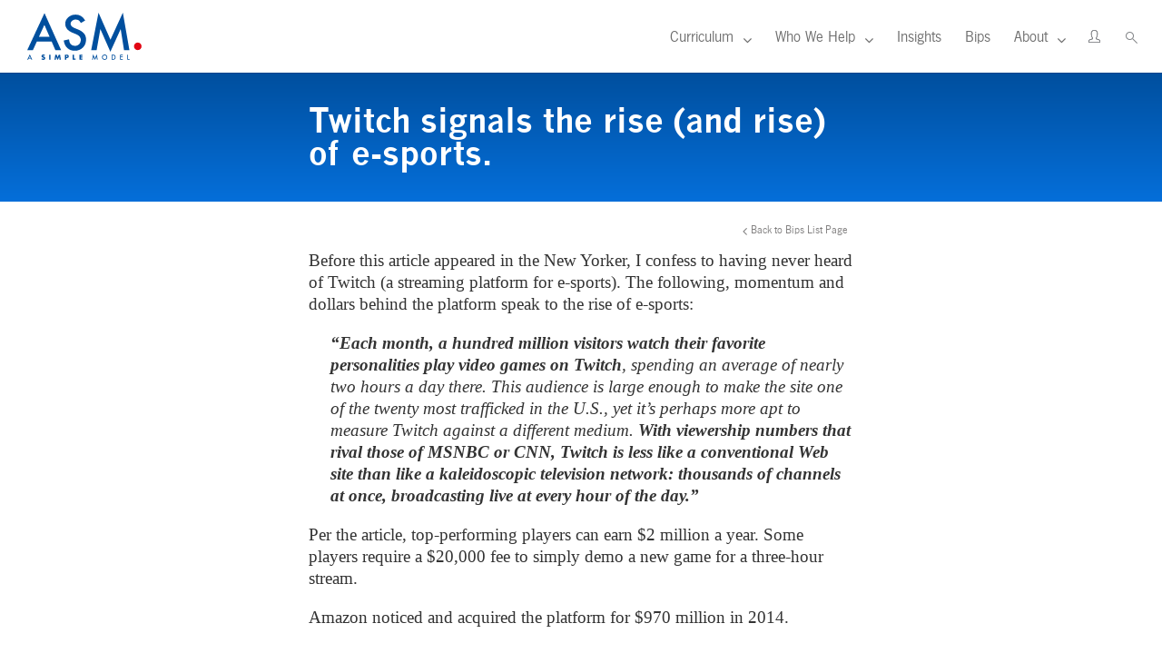

--- FILE ---
content_type: text/css; charset=UTF-8
request_url: https://www.asimplemodel.com/wp-content/themes/DiviChildTheme/assests/model/model.css
body_size: 58
content:

.wistia_embed {
    display: block;
    width: 1000px;
    height: 600px;
    
}

.photo_left_screen {
    float: left;
    height: 295px;
    margin-right: 30px;
    width: 478px;
}

.watermark-col img {
    height: 100%;
    opacity: 0.1;
    position: relative;
    width: 100%;
}



#overlay {
  background: #ffffff;
  color: #666666;
  position: fixed;
  height: 100%;
  width: 100%;
  z-index: 5000;
  top: 0;
  left: 0;
  float: left;
  text-align: center;
  padding-top: 25%;
  opacity: .80;
}

.clearlog{
    cursor: -webkit-grab; cursor: grab;
}


.watermark-col {
    float: left;
    height: 296px;
    margin-right: 3%;
    width: 477px;
}

.watermark-col a {
    background-image: url(https://asmstaging.azurewebsites.net/assets/images/watermark-img.png);
    background-position: center center;
    background-size: 100% auto;
    background-repeat: no-repeat;
    position: absolute;
    height: 303px;
    width: 478px;
}

 
             .commonpopup {
                background-color: rgba(0, 0, 0, 0.5);
                position: fixed;
                top: 0;
                left: 0;
                width: 100%;
                height: 100%;
                z-index: 100000;
            }
            .pop-innercommonpopup {
                    background-color: #fff;
                    width: 500px;
                    height: auto;
                    padding: 25px;
                    position: absolute;
                    left: 50%;
                    top: 50%;
                    transform: translate(-50%, -50%);
                    z-index: 100000;
            }
 
            .pop-outer {
                background-color: rgba(0, 0, 0, 0.5);
                position: fixed;
                top: 0;
                left: 0;
                width: 100%;
                height: 100%;
                z-index: 100000;
            }
            .pop-inner {
                    background-color: #fff;
                    width: 500px;
                    height: auto;
                    padding: 25px;
                    position: absolute;
                    left: 50%;
                    top: 50%;
                    transform: translate(-50%, -50%);
                    z-index: 100000;
            }
            
             .pop-outeralready {
                background-color: rgba(0, 0, 0, 0.5);
                position: fixed;
                top: 0;
                left: 0;
                width: 100%;
                height: 100%;
                z-index: 100000;
            }
            .pop-inneralready {
                    background-color: #fff;
                    width: 500px;
                    height: auto;
                    padding: 25px;
                    position: absolute;
                    left: 50%;
                    top: 50%;
                    transform: translate(-50%, -50%);
                    z-index: 100000;
            }
            
            .pop-outermodel {
                background-color: rgba(0, 0, 0, 0.5);
                position: fixed;
                top: 0;
                left: 0;
                width: 100%;
                height: 100%;
                z-index: 100000;
            }
            .pop-innermodel {
                    background-color: #fff;
                    width: 500px;
                    height: auto;
                    padding: 25px;
                    position: absolute;
                    left: 50%;
                    top: 50%;
                    transform: translate(-50%, -50%);
                    z-index: 100000;
            }
            
             .pop-outeralreadymodel {
                background-color: rgba(0, 0, 0, 0.5);
                position: fixed;
                top: 0;
                left: 0;
                width: 100%;
                height: 100%;
                z-index: 100000;
            }
            .pop-inneralreadymodel {
                    background-color: #fff;
                    width: 500px;
                    height: auto;
                    padding: 25px;
                    position: absolute;
                    left: 50%;
                    top: 50%;
                    transform: translate(-50%, -50%);
                    z-index: 100000;
            }
            
             .pop-outerlist {
                background-color: rgba(0, 0, 0, 0.5);
                position: fixed;
                top: 0;
                left: 0;
                width: 100%;
                height: 100%;
                z-index: 100000;
            }
            .pop-innerlist {
                    background-color: #fff;
                    width: 500px;
                    height: auto;
                    padding: 25px;
                    position: absolute;
                    left: 50%;
                    top: 50%;
                    transform: translate(-50%, -50%);
                    z-index: 100000;
            }
            
             .pop-outeralreadylist {
                background-color: rgba(0, 0, 0, 0.5);
                position: fixed;
                top: 0;
                left: 0;
                width: 100%;
                height: 100%;
                z-index: 100000;
            }
            .pop-inneralreadylist {
                    background-color: #fff;
                    width: 500px;
                    height: auto;
                    padding: 25px;
                    position: absolute;
                    left: 50%;
                    top: 50%;
                    transform: translate(-50%, -50%);
                    z-index: 100000;
            }
            
            
             .pop-outerlistmodel {
                background-color: rgba(0, 0, 0, 0.5);
                position: fixed;
                top: 0;
                left: 0;
                width: 100%;
                height: 100%;
                z-index: 100000;
            }
            .pop-innerlistmodel {
                    background-color: #fff;
                    width: 500px;
                    height: auto;
                    padding: 25px;
                    position: absolute;
                    left: 50%;
                    top: 50%;
                    transform: translate(-50%, -50%);
                    z-index: 100000;
            }
            
             .pop-outeralreadylistmodel {
                background-color: rgba(0, 0, 0, 0.5);
                position: fixed;
                top: 0;
                left: 0;
                width: 100%;
                height: 100%;
                z-index: 100000;
            }
            .pop-inneralreadylistmodel {
                    background-color: #fff;
                    width: 500px;
                    height: auto;
                    padding: 25px;
                    position: absolute;
                    left: 50%;
                    top: 50%;
                    transform: translate(-50%, -50%);
                    z-index: 100000;
            }
        

--- FILE ---
content_type: text/css; charset=UTF-8
request_url: https://www.asimplemodel.com/wp-content/et-cache/5389/et-core-unified-cpt-tb-147-deferred-5389.min.css?ver=1767773131
body_size: -504
content:
.et_pb_section_0_tb_footer.et_pb_section{padding-top:30px;padding-bottom:0px;background-color:#3a3d47!important}.et_pb_text_0_tb_footer{padding-top:10px!important;padding-bottom:0px!important}

--- FILE ---
content_type: application/javascript; charset=UTF-8
request_url: https://www.asimplemodel.com/wp-content/themes/DiviChildTheme/assests/model/model.js
body_size: 1643
content:

/*Common popup*/
jQuery(document).ready(function (){
    jQuery(".closecommonpopup").click(function (){
        jQuery(".commonpopup").fadeOut("slow");
    });
});
/*Common popup*/
/* List Detail */

  /* Download Notes start */
    jQuery(document).ready(function (){
        jQuery(".openlist").click(function (){
            jQuery(".pop-outerlist").fadeIn("slow");
            jQuery("input[name='signuplocationlist']").val(jQuery(this).attr('data-signuplocation'));
            jQuery("input[name='docTypelist']").val(jQuery(this).attr('data-doctype'));
            jQuery("input[name='docLinklist']").val(jQuery(this).attr('data-doclink'));
            jQuery("input[name='modelIdlist']").val(jQuery(this).attr('data-modelid')); 
            jQuery("input[name='CategoryNamelist']").val(jQuery(this).attr('data-categoryname')); 
			
			/* Customer.io */
            currLoc = jQuery(location).attr('href');
            var signuplocation=jQuery(this).attr('data-signuplocation');
            var docType=jQuery(this).attr('data-doctype');
			 _cio.track('download_link_clicked', {page_url:currLoc, entity_title:signuplocation, button_title: docType});
			 
			 /* Customer.io */
			
        });
        jQuery(".closelist").click(function (){
            /*jQuery('input[name=TermsOfUse]').val(0);
            jQuery('input[name=TermsOfUse]').removeAttr('checked');*/
            jQuery(".pop-outerlist").fadeOut("slow");
        });
    });
    
      jQuery(document).ready(function (){
        jQuery(".openalreadylist").click(function (){
             jQuery(".doemalist").html(localStorage.getItem("downloadEmail"));
            jQuery(".pop-outeralreadylist").fadeIn("slow");
            jQuery("input[name='signuplocationlist']").val(jQuery(this).attr('data-signuplocation'));
            jQuery("input[name='docTypelist']").val(jQuery(this).attr('data-doctype'));
            jQuery("input[name='docLinklist']").val(jQuery(this).attr('data-doclink'));
            jQuery("input[name='modelIdlist']").val(jQuery(this).attr('data-modelid')); 
            jQuery("input[name='CategoryNamelist']").val(jQuery(this).attr('data-categoryname'));

			 /* Customer.io */
             currLoc = jQuery(location).attr('href');
            var signuplocation=jQuery(this).attr('data-signuplocation');
            var docType=jQuery(this).attr('data-doctype');
			 _cio.track('download_link_clicked', {page_url:currLoc, entity_title:signuplocation, button_title: docType});
			 
			 /* Customer.io */			
       });
       
       
        jQuery(".closealreadylist").click(function (){
            jQuery(".pop-outeralreadylist").fadeOut("slow");
           
            var downloadEmaillist = localStorage.getItem("downloadEmail");
            var Downloadnamelist = localStorage.getItem("Downloadname"); 
            var signuplocationlist = jQuery("input[name='signuplocationlist']").val();
            var docTypelist = jQuery("input[name='docTypelist']").val();
            var docLinklist = jQuery("input[name='docLinklist']").val();
            var modelIdlist = jQuery("input[name='modelIdlist']").val(); 
            var CategoryNamelist = jQuery("input[name='CategoryNamelist']").val(); 
			var asm_pageUrl = window.location.href;	
            var asm_OriginalReferralUrl = document.referrer;			
            var asm_hubspotUtkCookie = document.cookie.split('; ').find(row => row.startsWith('hubspotutk='))?.split('=')[1];
			 /* Customer.io */
             currLoc = jQuery(location).attr('href');
			_cio.track('download_form_submitted', {page_url:currLoc, entity_title:signuplocationlist, button_title: docTypelist, user_name:Downloadnamelist, user_email:downloadEmaillist});
             /* Customer.io */			
			
            var action = 'senddownloademaillist';
       
             jQuery.ajax({
                url:asm_site_url+"/wp-admin/admin-ajax.php",
                type:"POST",
                data:{downloadEmaillist:downloadEmaillist,Downloadnamelist:Downloadnamelist,signuplocationlist:signuplocationlist,docTypelist:docTypelist,docLinklist:docLinklist,modelIdlist:modelIdlist,CategoryNamelist:CategoryNamelist,action:action,  asm_pageUrl:asm_pageUrl, asm_OriginalReferralUrl:asm_OriginalReferralUrl, asm_hubspotUtkCookie:asm_hubspotUtkCookie},
                cache: false,
                success:function(reponse){
          jQuery(".pop-outeralreadylist").fadeOut("slow");
          localStorage.setItem("Downloadname", Downloadnamelist);
                    localStorage.setItem("downloadEmail", downloadEmaillist);
              /* swal({title: "", text:'Your Download link sended to your mail id', type:""},function(isConfirm){ if(isConfirm){jQuery('#overlay').fadeIn().delay(10000).fadeOut(); location.reload(); }  });*/
                }
              });
        });
        
         jQuery(".closealreadycllist").click(function (){
              jQuery(".pop-outeralreadylist").fadeOut("slow");
         });
         
           jQuery(".closealreadyclmodel").click(function (){
             jQuery(".pop-outeralreadylistmodel").fadeOut("slow");
         });
         
         
         
    });
    
    /* Download Notes End */
    
     /* Download Model Start*/
    
    $(document).ready(function (){
        jQuery(".openlistmodel").click(function (){
            jQuery(".pop-outerlistmodel").fadeIn("slow");
            jQuery("input[name='signuplocationlistmodel']").val(jQuery(this).attr('data-signuplocationmodel'));
            jQuery("input[name='docTypelistmodel']").val(jQuery(this).attr('data-doctypemodel'));
            jQuery("input[name='docLinklistmodel']").val(jQuery(this).attr('data-doclinkmodel'));
            jQuery("input[name='modelIdlistmodel']").val(jQuery(this).attr('data-modelidmodel')); 
            jQuery("input[name='CategoryNamelistmodel']").val(jQuery(this).attr('data-categorynamemodel')); 
			/* Customer.io */
             currLoc = jQuery(location).attr('href');
            var signuplocation=jQuery(this).attr('data-signuplocationmodel');
            var docType=jQuery(this).attr('data-doctypemodel');
			 _cio.track('download_link_clicked', {page_url:currLoc, entity_title:signuplocation, button_title: docType});
			 /* Customer.io */	
			 
        });
        jQuery(".closelistmodel").click(function (){
           jQuery(".pop-outerlistmodel").fadeOut("slow");
        });
    });
    
     jQuery(document).ready(function (){
        jQuery(".openalreadylistmodel").click(function (){
             jQuery(".doemalistmodel").html(localStorage.getItem("downloadEmail"));
            jQuery(".pop-outeralreadylistmodel").fadeIn("slow");
            jQuery("input[name='signuplocationlistmodel']").val(jQuery(this).attr('data-signuplocationmodel'));
            jQuery("input[name='docTypelistmodel']").val(jQuery(this).attr('data-doctypemodel'));
            jQuery("input[name='docLinklistmodel']").val(jQuery(this).attr('data-doclinkmodel'));
            jQuery("input[name='modelIdlistmodel']").val(jQuery(this).attr('data-modelidmodel')); 
            jQuery("input[name='CategoryNamelistmodel']").val(jQuery(this).attr('data-categorynamemodel'));
			
			/* Customer.io */
            currLoc = jQuery(location).attr('href');
            var signuplocation=jQuery(this).attr('data-signuplocationmodel');
            var docType=jQuery(this).attr('data-doctypemodel');
			 _cio.track('download_link_clicked', {page_url:currLoc, entity_title:signuplocation, button_title: docType});
			 /* Customer.io */			
       });
       
       
        jQuery(".closealreadylistmodel").click(function (){
            jQuery(".pop-outeralreadylistmodel").fadeOut("slow");
           
            var downloadEmaillistmodel = localStorage.getItem("downloadEmail");
            var Downloadnamelistmodel = localStorage.getItem("Downloadname"); 
            var signuplocationlistmodel = jQuery("input[name='signuplocationlistmodel']").val();
            var docTypelistmodel = jQuery("input[name='docTypelistmodel']").val();
            var docLinklistmodel = jQuery("input[name='docLinklistmodel']").val();
            var modelIdlistmodel = jQuery("input[name='modelIdlistmodel']").val(); 
            var CategoryNamelistmodel = jQuery("input[name='CategoryNamelistmodel']").val(); 
			var asm_pageUrl = window.location.href;	
            var asm_OriginalReferralUrl = document.referrer;			
            var asm_hubspotUtkCookie = document.cookie.split('; ').find(row => row.startsWith('hubspotutk='))?.split('=')[1];
            
			/* customer.io */
              currLoc = jQuery(location).attr('href');
			_cio.track('download_form_submitted', {page_url:currLoc, entity_title:signuplocationlistmodel, button_title: docTypelistmodel, user_name:Downloadnamelistmodel, user_email:downloadEmaillistmodel});
            /* customer.io */
			
            var action = 'senddownloademaillistmodel';
       
             jQuery.ajax({
                url:asm_site_url+"/wp-admin/admin-ajax.php",
                type:"POST",
                data:{downloadEmaillistmodel:downloadEmaillistmodel,Downloadnamelistmodel:Downloadnamelistmodel,signuplocationlistmodel:signuplocationlistmodel,docTypelistmodel:docTypelistmodel,docLinklistmodel:docLinklistmodel,modelIdlistmodel:modelIdlistmodel,CategoryNamelistmodel:CategoryNamelistmodel,action:action, asm_pageUrl:asm_pageUrl, asm_OriginalReferralUrl:asm_OriginalReferralUrl, asm_hubspotUtkCookie:asm_hubspotUtkCookie},
                cache: false,
                success:function(reponse){
          jQuery(".pop-outeralreadylistmodel").fadeOut("slow");
          localStorage.setItem("Downloadname", Downloadnamelistmodel);
                    localStorage.setItem("downloadEmail", downloadEmaillistmodel);
              /* swal({title: "", text:'Your Download link sended to your mail id', type:""},function(isConfirm){ if(isConfirm){jQuery('#overlay').fadeIn().delay(10000).fadeOut(); location.reload(); }  });*/
                }
              });
        });
        
         jQuery(".closealreadycllistmodel").click(function (){
              jQuery(".pop-outeralreadylistmodel").fadeOut("slow");
         });
      });
    
      /* Download Model End*/
      
    /* List Detail */




  /* Video Detail */
  
      /* Download Notes Start */
       jQuery(document).ready(function (){
        
         jQuery(".open").click(function (){
            jQuery(".pop-outer").fadeIn("slow");
			
			/* Customer.io */
            currLoc = jQuery(location).attr('href');
            var signuplocation=jQuery("#ContentPlaceHolder1_lblModalName").text();
            var docType=jQuery(this).text();
			 _cio.track('download_link_clicked', {page_url:currLoc, entity_title:signuplocation, button_title: docType});
			 /* Customer.io */
			 
        });
        jQuery(".close").click(function (){
            jQuery(".pop-outer").fadeOut("slow");
        });
           
        jQuery(".openalready").click(function (){
             jQuery(".doema").text(localStorage.getItem("downloadEmail"));
            jQuery(".pop-outeralready").fadeIn("slow");
			
			/* Customer.io */
            currLoc = jQuery(location).attr('href');
            var signuplocation=jQuery("#ContentPlaceHolder1_lblModalName").text();
            var docType=jQuery(this).text();
			 _cio.track('download_link_clicked', {page_url:currLoc, entity_title:signuplocation, button_title: docType});
			 /* Customer.io */
       });
        jQuery(".closealready").click(function (){
            jQuery(".pop-outeralready").fadeOut("slow");
           
            var downloadEmail = localStorage.getItem("downloadEmail");
            var Downloadname = localStorage.getItem("Downloadname"); 
            var signuplocation = jQuery("input[name='signuplocation']").val();
            var docType = jQuery("input[name='docType']").val();
            var docLink = jQuery("input[name='docLink']").val();
            var modelId = jQuery("input[name='modelId']").val(); 
            var CategoryName = jQuery("input[name='CategoryName']").val(); 
            
            var asm_pageUrl = window.location.href;	
            var asm_OriginalReferralUrl = document.referrer;			
            var asm_hubspotUtkCookie = document.cookie.split('; ').find(row => row.startsWith('hubspotutk='))?.split('=')[1];
			
			/* customer.io */
             currLoc = jQuery(location).attr('href');
			_cio.track('download_form_submitted', {page_url:currLoc, entity_title:signuplocation, button_title: docType, user_name:Downloadname, user_email:downloadEmail});
            /* customer.io */
			
            var action = 'senddownloademail';
       
             jQuery.ajax({
                url:asm_site_url+"/wp-admin/admin-ajax.php",
                type:"POST",
                data:{downloadEmail:downloadEmail,Downloadname:Downloadname,signuplocation:signuplocation,docType:docType,docLink:docLink,modelId:modelId,CategoryName:CategoryName,action:action, asm_pageUrl:asm_pageUrl, asm_OriginalReferralUrl:asm_OriginalReferralUrl, asm_hubspotUtkCookie:asm_hubspotUtkCookie},
                cache: false,
                success:function(reponse){
         // jQuery(".pop-outeralready").fadeOut("slow");
          localStorage.setItem("Downloadname", Downloadname);
                    localStorage.setItem("downloadEmail", downloadEmail);
               /*swal({title: "", text:'Your Download link sended to your mail id', type:""},function(isConfirm){ if(isConfirm){jQuery('#overlay').fadeIn().delay(10000).fadeOut(); location.reload(); }  });*/
                }
              });
        });
        
         jQuery(".closealreadycl").click(function (){
              jQuery(".pop-outeralready").fadeOut("slow");
         });
    });
       /* Download Notes End */
       
       /* Download model start */
       
        jQuery(document).ready(function (){
        
         jQuery(".openmodel").click(function (){
            jQuery(".pop-outermodel").fadeIn("slow");
			
			/* Customer.io */
            currLoc = jQuery(location).attr('href');
            var signuplocation=jQuery("#ContentPlaceHolder1_lblModalName").text();
            var docType=jQuery(this).text();
			 _cio.track('download_link_clicked', {page_url:currLoc, entity_title:signuplocation, button_title: docType});
			 /* Customer.io */
        });
        jQuery(".closemodel").click(function (){
            jQuery(".pop-outermodel").fadeOut("slow");
        });
           
        jQuery(".openalreadymodel").click(function (){
             jQuery(".doemamodel").html(localStorage.getItem("downloadEmail"));
            jQuery(".pop-outeralreadymodel").fadeIn("slow");
			
			/* Customer.io */
            currLoc = jQuery(location).attr('href');
            var signuplocation=jQuery("#ContentPlaceHolder1_lblModalName").text();
            var docType=jQuery(this).text();
			 _cio.track('download_link_clicked', {page_url:currLoc, entity_title:signuplocation, button_title: docType});
			 /* Customer.io */
			
       });
        jQuery(".closealreadymodel").click(function (){
           jQuery(".pop-outeralreadymodel").fadeOut("slow");
           
            var downloadEmailmodel = localStorage.getItem("downloadEmail");
            var Downloadnamemodel = localStorage.getItem("Downloadname"); 
            var signuplocationmodel = jQuery("input[name='signuplocationmodel']").val();
            var docTypemodel = jQuery("input[name='docTypemodel']").val();
            var docLinkmodel = jQuery("input[name='docLinkmodel']").val();
            var modelIdmodel = jQuery("input[name='modelIdmodel']").val(); 
            var CategoryNamemodel = jQuery("input[name='CategoryNamemodel']").val(); 
            var asm_pageUrl = window.location.href;	
            var asm_OriginalReferralUrl = document.referrer;			
            var asm_hubspotUtkCookie = document.cookie.split('; ').find(row => row.startsWith('hubspotutk='))?.split('=')[1];
			
			/* customer.io */
            currLoc = jQuery(location).attr('href');
			_cio.track('download_form_submitted', {page_url:currLoc, entity_title:signuplocationmodel, button_title: docTypemodel, user_name:Downloadnamemodel, user_email:downloadEmailmodel});
           /* customer.io */
			
            var action = 'senddownloademailmodel';
       
             jQuery.ajax({
                url:asm_site_url+"/wp-admin/admin-ajax.php",
                type:"POST",
                data:{downloadEmailmodel:downloadEmailmodel,Downloadnamemodel:Downloadnamemodel,signuplocationmodel:signuplocationmodel,docTypemodel:docTypemodel,docLinkmodel:docLinkmodel,modelIdmodel:modelIdmodel,CategoryNamemodel:CategoryNamemodel,action:action, asm_pageUrl:asm_pageUrl, asm_OriginalReferralUrl:asm_OriginalReferralUrl, asm_hubspotUtkCookie:asm_hubspotUtkCookie},
                cache: false,
                success:function(reponse){
          //jQuery(".pop-outeralreadymodel").fadeOut("slow");
          localStorage.setItem("Downloadname", Downloadnamemodel);
                    localStorage.setItem("downloadEmail", downloadEmailmodel);
               /*swal({title: "", text:'Your Download link sended to your mail id', type:""},function(isConfirm){ if(isConfirm){jQuery('#overlay').fadeIn().delay(10000).fadeOut(); location.reload(); }  });*/
                }
              });
        });
        
         jQuery(".closealreadyclvimodel").click(function (){
              jQuery(".pop-outeralreadymodel").fadeOut("slow");
         });
    });
       
       /*Download model end */
       
       
       
    /* Video Detail */


jQuery(document).ready(function (){
    jQuery(".clearlog").click(function(){
         jQuery(".pop-outeralready").fadeOut("slow");
         jQuery(".pop-outeralreadylist").fadeOut("slow");
          jQuery(".pop-outeralreadylistmodel").fadeOut("slow");
          jQuery(".pop-outeralreadymodel").fadeOut("slow");
          jQuery(".commonpopup").fadeOut("slow");
          localStorage.clear();
         swal({title: "", text:'Old email has been cleared. Please revisit the download link to enter a new email address.', type:""},function(isConfirm){ if(isConfirm){ jQuery('#overlay').fadeIn().delay(10000).fadeOut(); location.reload(); }  });
        
    });
}); 
    function helpFullModel(data)
    {
        var sendid = jQuery(data).attr("data-Id");
        var like = parseFloat(jQuery(data).attr("data-like"));
        var action = 'upgradelike';
       
			 
             jQuery.ajax({
                url:asm_site_url+"/wp-admin/admin-ajax.php",
                type:"POST",
                data:{sendid:sendid,action:action},
                cache: false,
                success:function(reponse){
                  var ty =  JSON.parse(reponse);
				 if(ty.d)
				 {
				      var likeupd = like+1;
				     jQuery(data).attr("data-like",likeupd);
				     jQuery(".helpFulCount"+sendid).text(likeupd);
				     var totallike =  parseFloat(jQuery("#ContentPlaceHolder1_PublicProfile1_lbTotalLikes").text());
				     var finaltotal = parseFloat(totallike) + 1;
				     jQuery("#ContentPlaceHolder1_PublicProfile1_lbTotalLikes").text(finaltotal);
				 }
                }
              });
    }
    
    function getrecent(data)
    {
       var alphaid = jQuery(data).attr("user-id");
       var action = 'recentpostuser';
        jQuery.ajax({
                url:asm_site_url+"/wp-admin/admin-ajax.php",
                type:"POST",
                data:{alphaid:alphaid,action:action},
                cache: false,
                success:function(reponse){
                  var ty =  JSON.parse(reponse);
				 if(ty.status)
				 {
				     jQuery(".dynamicpost").empty();
				     jQuery(".dynamicpost").html(ty.html);
				 }
                }
              });
      
    }
    
    function getdownload(data)
    {
       var alphaid = jQuery(data).attr("user-id");
       var action = 'downloadpostuser';
        jQuery.ajax({
                url:asm_site_url+"/wp-admin/admin-ajax.php",
                type:"POST",
                data:{alphaid:alphaid,action:action},
                cache: false,
                success:function(reponse){
                  var ty =  JSON.parse(reponse);
				 if(ty.status)
				 {
				     jQuery(".dynamicpost").empty();
				     jQuery(".dynamicpost").html(ty.html);
				 }
                }
              });
    }
    
    
   



  

        
    

--- FILE ---
content_type: application/javascript; charset=UTF-8
request_url: https://www.asimplemodel.com/wp-content/plugins/asm//assests/js/asm-subscribe-querystring.js?ver=0.0.1
body_size: -306
content:
jQuery(function(){
    
    jQuery.ajax({
		url: asm_site_url+"/wp-admin/admin-ajax.php",
		type:"POST",
		data:{action: "get_subscribe_querystring"},
		cache: false,
		success:function(reponse){
		   
		   if(reponse!=''){
			   
				jQuery("a").each(function(){
					
					var herf_link=jQuery(this).attr('href');
					
					 if(herf_link!=undefined && herf_link.indexOf("register.aspx?type=subscribe")!==-1){
							var refUrl=herf_link+reponse;
						  jQuery(this).attr('href',refUrl)
					 }
					else if(herf_link!=undefined && herf_link.indexOf("Corporate/PaymentStripe.aspx?type=subscribe")!==-1){
							var refUrl=herf_link+reponse;
						  jQuery(this).attr('href',refUrl)
					 }
				   
				   
				});
		   }
		  
		}
	  });
});

--- FILE ---
content_type: image/svg+xml
request_url: https://www.asimplemodel.com/wp-content/uploads/ASM-Logo-svg.svg
body_size: 2218
content:
<svg version="1.2" baseProfile="tiny-ps" xmlns="http://www.w3.org/2000/svg" viewBox="0 0 521 215" width="521" height="215">
	<title>ASM Logo RGB-ai</title>
	<style>
		tspan { white-space:pre }
		.shp0 { fill: #004f9e } 
		.shp1 { fill: #e20613 } 
	</style>
	<g id="Layer 1">
		<g id="&lt;Group&gt;">
			<g id="&lt;Group&gt;">
				<g id="&lt;Group&gt;">
					<path id="&lt;Compound Path&gt;" fill-rule="evenodd" class="shp0" d="M111.45 131.76L43.53 131.76L25.86 170.29L0.07 170.29L78.57 1.69L154.29 170.29L128.09 170.29L111.45 131.76ZM101.69 109.26L78.16 55.32L53.5 109.26L101.69 109.26Z" />
					<path id="&lt;Compound Path&gt;" class="shp0" d="M263.82 35.28L244.4 46.79C240.77 40.49 237.31 36.38 234.02 34.46C230.6 32.27 226.18 31.17 220.77 31.17C214.13 31.17 208.61 33.06 204.23 36.82C199.84 40.52 197.65 45.18 197.65 50.8C197.65 58.54 203.41 64.77 214.91 69.5L230.74 75.97C243.61 81.18 253.03 87.53 258.99 95.03C264.95 102.53 267.93 111.73 267.93 122.61C267.93 137.2 263.06 149.26 253.34 158.78C243.54 168.38 231.39 173.17 216.86 173.17C203.1 173.17 191.73 169.09 182.75 160.94C173.92 152.79 168.4 141.32 166.21 126.52L190.46 121.18C191.56 130.49 193.47 136.93 196.21 140.5C201.15 147.35 208.34 150.77 217.79 150.77C225.26 150.77 231.45 148.27 236.39 143.27C241.32 138.27 243.78 131.93 243.78 124.26C243.78 121.18 243.35 118.35 242.5 115.78C241.64 113.21 240.31 110.85 238.49 108.69C236.68 106.54 234.33 104.52 231.45 102.63C228.58 100.75 225.15 98.95 221.18 97.24L205.87 90.87C184.16 81.69 173.3 68.26 173.3 50.59C173.3 38.67 177.86 28.71 186.97 20.69C196.08 12.61 207.41 8.57 220.98 8.57C239.26 8.57 253.54 17.47 263.82 35.28Z" />
					<path id="&lt;Compound Path&gt;" class="shp0" d="M291.25 170.29L324.64 -0.27L379.1 123.03L435.51 -0.27L465.51 170.29L440.95 170.29L425.64 74.53L378.69 177.59L333.07 74.43L316.01 170.29L291.25 170.29Z" />
				</g>
			</g>
			<g id="&lt;Group&gt;">
				<g id="&lt;Group&gt;">
					<path id="&lt;Compound Path&gt;" fill-rule="evenodd" class="shp0" d="M16.56 208.53L6.58 208.53L3.98 214.2L0.19 214.2L11.73 189.41L22.86 214.2L19.01 214.2L16.56 208.53ZM15.13 205.22L11.67 197.3L8.04 205.22L15.13 205.22Z" />
					<path id="&lt;Compound Path&gt;" class="shp0" d="M78.23 196.88C77.66 196.4 77.02 196.03 76.33 195.74C75.64 195.47 74.93 195.33 74.21 195.33C73.57 195.33 72.98 195.5 72.44 195.86C71.89 196.2 71.62 196.68 71.62 197.27C71.62 197.88 71.86 198.33 72.36 198.64C72.85 198.94 73.5 199.24 74.31 199.5L75.85 199.97C76.72 200.21 77.49 200.51 78.17 200.87C78.85 201.22 79.46 201.64 79.98 202.13C80.51 202.63 80.91 203.23 81.19 203.92C81.47 204.63 81.61 205.43 81.61 206.34C81.61 207.62 81.42 208.8 81.05 209.88C80.68 210.96 80.06 211.88 79.19 212.62C78.33 213.36 77.32 213.91 76.16 214.27C75.01 214.63 73.81 214.81 72.57 214.81C71.13 214.81 69.7 214.58 68.29 214.12C66.88 213.65 65.57 213 64.38 212.15L66.98 207.26C67.82 208.01 68.69 208.59 69.57 209.03C70.46 209.46 71.39 209.68 72.36 209.68C73.16 209.68 73.85 209.48 74.43 209.07C75.01 208.68 75.3 208.09 75.3 207.33C75.3 206.94 75.19 206.6 74.97 206.32C74.75 206.04 74.47 205.8 74.12 205.59C73.77 205.39 73.41 205.22 73.05 205.1C72.69 204.98 72.27 204.86 71.8 204.73C71.72 204.71 71.66 204.69 71.62 204.67C70.48 204.34 69.56 204.03 68.86 203.74C68.16 203.45 67.54 203.07 66.99 202.61C66.44 202.15 66.03 201.55 65.74 200.82C65.45 200.09 65.31 199.17 65.31 198.08C65.31 196.9 65.5 195.84 65.89 194.88C66.28 193.92 66.84 193.1 67.56 192.4C68.29 191.71 69.14 191.19 70.13 190.81C71.12 190.44 72.19 190.25 73.35 190.25C74.54 190.25 75.8 190.43 77.12 190.78C78.44 191.13 79.61 191.6 80.65 192.17L78.23 196.88Z" />
					<path id="&lt;Compound Path&gt;" class="shp0" d="M106.01 214.2L99.95 214.2L99.95 190.88L106.01 190.88L106.01 214.2Z" />
					<path id="&lt;Compound Path&gt;" class="shp0" d="M128 190.88L133.97 190.88L138.7 203.34L143.71 190.88L149.74 190.88L153.27 214.2L147.21 214.2L145.5 200.77L145.44 200.77L139.84 214.2L137.43 214.2L132.08 200.77L132.02 200.77L130.07 214.2L124.04 214.2L128 190.88Z" />
					<path id="&lt;Compound Path&gt;" fill-rule="evenodd" class="shp0" d="M171.3 190.88L180.58 190.88C183.2 190.88 185.26 191.51 186.78 192.77C188.29 194.04 189.05 195.97 189.05 198.54C189.05 201.25 188.35 203.24 186.95 204.53C185.55 205.82 183.49 206.46 180.79 206.46L177.36 206.46L177.36 214.2L171.3 214.2L171.3 190.88ZM177.36 201.57L178.38 201.57C179.12 201.57 179.72 201.56 180.16 201.52C180.6 201.47 181.03 201.36 181.43 201.19C181.83 201.01 182.15 200.73 182.39 200.34C182.62 199.95 182.74 199.41 182.74 198.73C182.74 198.03 182.63 197.47 182.4 197.06C182.17 196.65 181.87 196.35 181.49 196.16C181.11 195.98 180.68 195.86 180.21 195.82C179.73 195.78 179.12 195.76 178.38 195.76L177.36 195.76L177.36 201.57Z" />
					<path id="&lt;Compound Path&gt;" class="shp0" d="M213.27 209.06L220.54 209.06L220.54 214.2L207.21 214.2L207.21 190.88L213.27 190.88L213.27 209.06Z" />
					<path id="&lt;Compound Path&gt;" class="shp0" d="M244.04 196.01L244.04 199.9L250.88 199.9L250.88 205.04L244.04 205.04L244.04 209.06L251.25 209.06L251.25 214.2L237.98 214.2L237.98 190.88L251.25 190.88L251.25 196.01L244.04 196.01Z" />
					<path id="&lt;Compound Path&gt;" class="shp0" d="M295.46 214.2L300.37 189.12L308.38 207.25L316.67 189.12L321.08 214.2L317.47 214.2L315.22 200.12L308.31 215.27L301.61 200.1L299.1 214.2L295.46 214.2Z" />
					<path id="&lt;Compound Path&gt;" fill-rule="evenodd" class="shp0" d="M340.31 202.43C340.31 199.15 341.52 196.33 343.92 193.97C346.32 191.62 349.2 190.44 352.56 190.44C355.88 190.44 358.73 191.63 361.11 194C363.49 196.38 364.69 199.23 364.69 202.56C364.69 205.92 363.49 208.76 361.09 211.1C358.69 213.45 355.78 214.62 352.38 214.62C349.37 214.62 346.67 213.57 344.27 211.49C341.63 209.19 340.31 206.16 340.31 202.43ZM343.86 202.48C343.86 205.05 344.73 207.17 346.46 208.83C348.18 210.49 350.17 211.32 352.43 211.32C354.87 211.32 356.93 210.48 358.62 208.79C360.3 207.08 361.14 204.99 361.14 202.54C361.14 200.05 360.31 197.96 358.65 196.28C357 194.59 354.95 193.75 352.52 193.75C350.09 193.75 348.04 194.59 346.37 196.28C344.7 197.95 343.86 200.02 343.86 202.48Z" />
					<path id="&lt;Compound Path&gt;" fill-rule="evenodd" class="shp0" d="M384.58 214.2L384.58 190.88L389.47 190.88C391.82 190.88 393.67 191.11 395.03 191.57C396.49 192.02 397.81 192.8 399 193.88C401.41 196.08 402.61 198.96 402.61 202.54C402.61 206.12 401.36 209.02 398.85 211.24C397.59 212.34 396.27 213.11 394.89 213.54C393.6 213.98 391.78 214.2 389.41 214.2L384.58 214.2ZM388.1 210.88L389.68 210.88C391.26 210.88 392.58 210.72 393.62 210.39C394.67 210.04 395.62 209.48 396.46 208.71C398.19 207.13 399.06 205.07 399.06 202.54C399.06 199.98 398.21 197.91 396.49 196.31C394.95 194.89 392.68 194.19 389.68 194.19L388.1 194.19L388.1 210.88Z" />
					<path id="&lt;Compound Path&gt;" class="shp0" d="M435.37 194.19L426.02 194.19L426.02 199.79L435.1 199.79L435.1 203.09L426.02 203.09L426.02 210.88L435.37 210.88L435.37 214.2L422.5 214.2L422.5 190.88L435.37 190.88L435.37 194.19Z" />
					<path id="&lt;Compound Path&gt;" class="shp0" d="M458.97 190.88L458.97 210.88L465.83 210.88L465.83 214.2L455.45 214.2L455.45 190.88L458.97 190.88Z" />
				</g>
			</g>
			<path id="&lt;Path&gt;" class="shp1" d="M520.75 153.06C520.75 162.6 513.01 170.34 503.46 170.34C493.92 170.34 486.18 162.6 486.18 153.06C486.18 143.51 493.92 135.77 503.46 135.77C513.01 135.77 520.75 143.51 520.75 153.06Z" />
		</g>
	</g>
</svg>